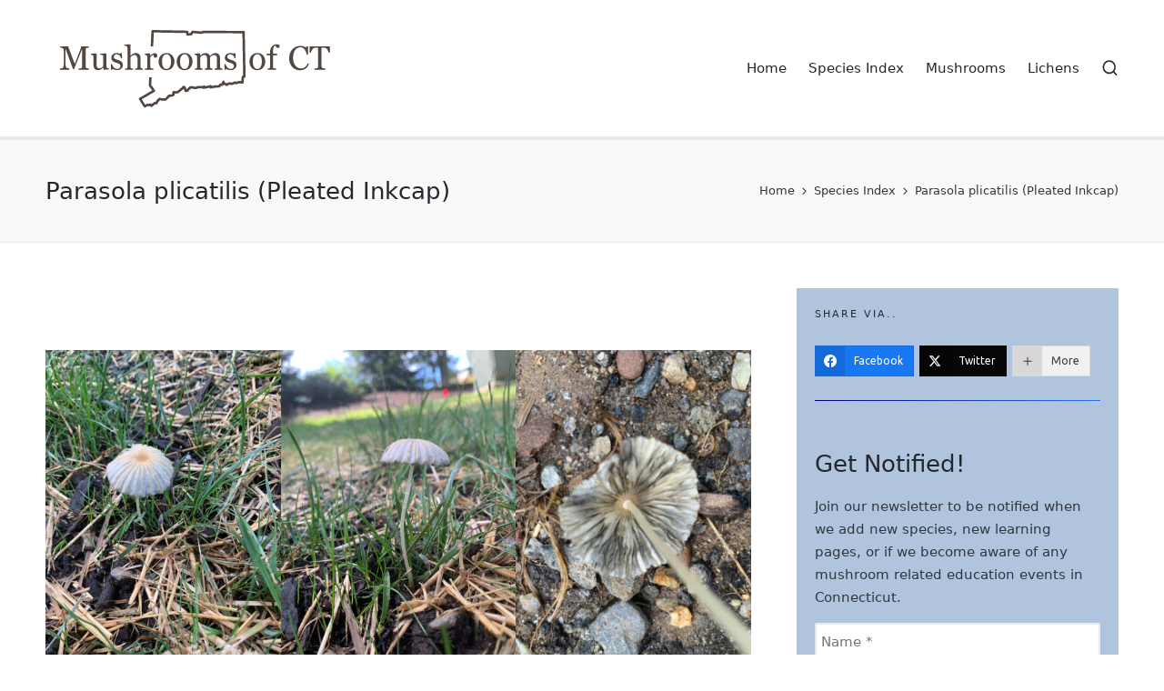

--- FILE ---
content_type: text/html; charset=utf-8
request_url: https://www.google.com/recaptcha/api2/aframe
body_size: 249
content:
<!DOCTYPE HTML><html><head><meta http-equiv="content-type" content="text/html; charset=UTF-8"></head><body><script nonce="SK_ouYIdgVQnF3ufC133OA">/** Anti-fraud and anti-abuse applications only. See google.com/recaptcha */ try{var clients={'sodar':'https://pagead2.googlesyndication.com/pagead/sodar?'};window.addEventListener("message",function(a){try{if(a.source===window.parent){var b=JSON.parse(a.data);var c=clients[b['id']];if(c){var d=document.createElement('img');d.src=c+b['params']+'&rc='+(localStorage.getItem("rc::a")?sessionStorage.getItem("rc::b"):"");window.document.body.appendChild(d);sessionStorage.setItem("rc::e",parseInt(sessionStorage.getItem("rc::e")||0)+1);localStorage.setItem("rc::h",'1769004687717');}}}catch(b){}});window.parent.postMessage("_grecaptcha_ready", "*");}catch(b){}</script></body></html>

--- FILE ---
content_type: text/css
request_url: https://mushroomsofct.com/wp-content/themes/sinatra-child/mushroom-detail-style.css?ver=6.9
body_size: -300
content:
.post-thumb {
    display:none;
    
}

--- FILE ---
content_type: image/svg+xml
request_url: https://mushroomsofct.com/wp-content/uploads/2021/12/MushCT.svg
body_size: 14966
content:
<?xml version="1.0" encoding="utf-8"?>
<!-- Generator: Adobe Illustrator 15.1.0, SVG Export Plug-In . SVG Version: 6.00 Build 0)  -->
<!DOCTYPE svg PUBLIC "-//W3C//DTD SVG 1.1//EN" "http://www.w3.org/Graphics/SVG/1.1/DTD/svg11.dtd">
<svg version="1.1" id="Layer_1" xmlns="http://www.w3.org/2000/svg" xmlns:xlink="http://www.w3.org/1999/xlink" x="0px" y="0px"
	 width="477px" height="147px" viewBox="0 0 477 147" style="enable-background:new 0 0 477 147;" xml:space="preserve">
<polyline style="fill:none;stroke:#534741;stroke-width:4;stroke-linejoin:round;stroke-miterlimit:10;" points="172.591,38.362 
	173.813,13.738 230,14.758 230,18.97 236.072,18.541 238.489,14.758 252.804,16.153 255.968,14.892 321.226,15.161 322.541,87.05 
	320.048,87.471 319.642,94.616 319.229,96.717 315.873,95.877 313.351,96.297 308.728,97.558 307.046,96.717 302.423,98.819 
	298.948,98.152 296.564,98.649 293.882,100.536 291.101,98.55 288.717,98.748 288.618,95.47 286.73,100.039 283.751,99.94 
	281.765,102.82 275.627,103.02 268,104.509 268,102.722 258.311,104.808 257.074,103.218 255.66,104.809 253.861,104.014 
	246.902,104.212 244.664,105.403 242.006,105.503 238.541,104.411 234.675,104.51 233.783,105.702 232.295,106.907 229.911,110 
	227.356,110 225.441,104.349 223.355,104.18 222.859,105.438 214.714,112.076 210.642,112.763 207.96,112.113 207.165,114.569 
	207.761,116.443 205.476,117.528 200.509,118.082 194.947,124 191.312,124 189.681,124.273 186.701,123.53 184.715,123.308 
	183.622,124.885 181.536,126.351 180.047,130 177.231,130 171.9,134.226 170.411,132.281 169.12,132.947 168.027,133.182 
	165.644,132.703 164.352,133.356 162.267,134.528 160.975,135.016 153.369,123.184 175.917,110.022 169.467,101.276 170.12,88.128 
	"/>
<path style="fill:#534741;" d="M70.304,75.953H53.64v-1.886c0.603-0.018,1.377-0.08,2.326-0.186
	c0.948-0.106,1.599-0.257,1.953-0.452c0.549-0.336,0.952-0.722,1.209-1.156c0.256-0.434,0.385-0.979,0.385-1.635V43.212h-0.398
	l-12.863,32.13h-1.329L32.672,42.547h-0.346v22.51c0,2.179,0.137,3.836,0.412,4.97c0.274,1.134,0.695,1.949,1.262,2.445
	c0.39,0.372,1.196,0.727,2.418,1.063c1.223,0.337,2.02,0.514,2.392,0.532v1.886H23.583v-1.886c0.797-0.071,1.634-0.204,2.511-0.399
	c0.877-0.195,1.555-0.487,2.033-0.877c0.62-0.496,1.045-1.258,1.275-2.286c0.23-1.027,0.346-2.746,0.346-5.156V46.056
	c0-1.116-0.133-2.029-0.399-2.737c-0.266-0.708-0.647-1.285-1.143-1.728c-0.549-0.479-1.223-0.833-2.02-1.063
	c-0.797-0.23-1.585-0.363-2.365-0.399v-1.887H36.68l10.802,28.307l9.222-23.68c0.336-0.869,0.624-1.777,0.863-2.726
	s0.368-1.582,0.385-1.901H70.25v1.887c-0.496,0.018-1.129,0.098-1.9,0.239c-0.771,0.142-1.333,0.275-1.688,0.399
	c-0.603,0.212-1.01,0.567-1.223,1.063c-0.212,0.496-0.319,1.036-0.319,1.621v27.187c0,0.621,0.106,1.143,0.319,1.568
	c0.213,0.425,0.62,0.797,1.223,1.116c0.319,0.177,0.886,0.341,1.701,0.492s1.462,0.235,1.94,0.252V75.953z"/>
<path style="fill:#534741;" d="M102.779,75.475l-8.556,0.585l-0.4-0.372v-3.322h-0.159c-0.425,0.443-0.902,0.917-1.433,1.422
	s-1.141,0.961-1.83,1.369c-0.797,0.478-1.566,0.841-2.309,1.089c-0.743,0.248-1.795,0.372-3.157,0.372
	c-2.317,0-4.082-0.756-5.293-2.269c-1.212-1.513-1.817-3.712-1.817-6.597v-12.53c0-0.637-0.12-1.172-0.361-1.606
	c-0.241-0.434-0.593-0.81-1.056-1.128c-0.321-0.212-0.722-0.367-1.204-0.464c-0.481-0.097-0.989-0.164-1.524-0.199v-1.754
	l8.743-0.638l0.399,0.372v18.205c0,1.896,0.425,3.322,1.275,4.279c0.851,0.957,1.869,1.435,3.056,1.435
	c0.975,0,1.843-0.15,2.604-0.451c0.762-0.3,1.399-0.655,1.914-1.062c0.479-0.371,0.899-0.765,1.262-1.181
	c0.363-0.416,0.642-0.8,0.837-1.155V55.035c0-0.584-0.124-1.102-0.372-1.553c-0.249-0.451-0.594-0.836-1.037-1.154
	c-0.319-0.213-0.793-0.341-1.422-0.385c-0.629-0.044-1.333-0.083-2.113-0.119v-1.754l9.54-0.638l0.4,0.372v20.786
	c0,0.603,0.124,1.116,0.372,1.541s0.594,0.787,1.037,1.088c0.319,0.195,0.7,0.323,1.143,0.385s0.93,0.102,1.462,0.119V75.475z"/>
<path style="fill:#534741;" d="M123.296,63.117c0.727,0.638,1.285,1.374,1.674,2.206c0.39,0.833,0.585,1.852,0.585,3.056
	c0,2.428-0.908,4.412-2.724,5.953c-1.816,1.541-4.168,2.312-7.056,2.312c-1.524,0-2.928-0.275-4.212-0.824s-2.202-1.054-2.75-1.515
	l-0.531,1.728h-1.993l-0.266-9.115h1.834c0.142,0.693,0.442,1.502,0.903,2.427c0.46,0.924,1.019,1.76,1.674,2.507
	c0.691,0.782,1.519,1.44,2.485,1.974s2.051,0.8,3.256,0.8c1.701,0,3.012-0.388,3.933-1.163c0.921-0.775,1.382-1.885,1.382-3.329
	c0-0.744-0.146-1.386-0.438-1.927c-0.292-0.54-0.722-1.014-1.289-1.422c-0.584-0.407-1.302-0.775-2.152-1.103
	c-0.851-0.328-1.798-0.651-2.844-0.97c-0.833-0.248-1.759-0.589-2.777-1.023c-1.019-0.434-1.891-0.944-2.618-1.528
	c-0.78-0.62-1.417-1.382-1.914-2.286c-0.496-0.903-0.744-1.966-0.744-3.189c0-2.144,0.797-3.96,2.392-5.448s3.729-2.232,6.405-2.232
	c1.027,0,2.077,0.133,3.149,0.399c1.072,0.266,1.944,0.584,2.618,0.957l0.611-1.382h1.913l0.399,8.424h-1.834
	c-0.372-1.885-1.174-3.42-2.405-4.604c-1.232-1.183-2.733-1.774-4.505-1.774c-1.453,0-2.596,0.366-3.428,1.097
	c-0.833,0.732-1.249,1.615-1.249,2.65c0,0.797,0.137,1.462,0.412,1.993c0.275,0.532,0.687,0.983,1.236,1.355
	c0.532,0.354,1.2,0.687,2.007,0.997c0.806,0.31,1.802,0.66,2.99,1.05c1.169,0.372,2.272,0.806,3.309,1.302
	S122.623,62.515,123.296,63.117z"/>
<path style="fill:#534741;" d="M158.031,75.953h-12.89V74.2c0.408-0.036,0.859-0.071,1.355-0.106
	c0.496-0.035,0.904-0.106,1.223-0.212c0.496-0.16,0.864-0.438,1.103-0.837c0.239-0.398,0.358-0.917,0.358-1.555V58.015
	c0-1.86-0.439-3.295-1.319-4.305c-0.879-1.01-1.949-1.515-3.209-1.515c-0.924,0-1.78,0.146-2.571,0.438
	c-0.791,0.292-1.497,0.651-2.118,1.076c-0.604,0.443-1.065,0.886-1.385,1.329c-0.32,0.443-0.568,0.815-0.746,1.116v15.069
	c0,0.603,0.12,1.099,0.358,1.488c0.239,0.39,0.607,0.691,1.103,0.903c0.39,0.177,0.793,0.311,1.209,0.399
	c0.416,0.089,0.872,0.15,1.369,0.186v1.753h-12.836V74.2c0.404-0.036,0.827-0.075,1.267-0.12c0.439-0.044,0.809-0.111,1.108-0.2
	c0.493-0.16,0.862-0.438,1.108-0.838c0.247-0.398,0.37-0.917,0.37-1.556V40.956c0-0.603-0.137-1.206-0.412-1.809
	c-0.275-0.603-0.634-1.055-1.077-1.357c-0.319-0.23-0.881-0.394-1.688-0.491c-0.807-0.098-1.458-0.164-1.953-0.2v-1.701l9.7-0.584
	l0.372,0.398v18.284h0.106c0.586-0.584,1.118-1.103,1.597-1.555c0.479-0.452,1.109-0.925,1.89-1.421
	c0.674-0.425,1.469-0.78,2.382-1.063c0.914-0.283,1.939-0.425,3.075-0.425c2.342,0,4.144,0.74,5.404,2.219
	c1.26,1.479,1.89,3.61,1.89,6.392v13.634c0,0.62,0.111,1.121,0.334,1.501c0.223,0.381,0.594,0.678,1.111,0.89
	c0.411,0.16,0.78,0.279,1.11,0.359s0.763,0.137,1.298,0.173V75.953z"/>
<path style="fill:#534741;" d="M181.259,53.125c0,0.903-0.222,1.705-0.665,2.405c-0.443,0.7-1.125,1.05-2.046,1.05
	c-0.992,0-1.75-0.256-2.272-0.771c-0.523-0.514-0.784-1.081-0.784-1.701c0-0.389,0.031-0.744,0.093-1.063s0.12-0.638,0.173-0.957
	c-0.833,0-1.807,0.337-2.923,1.01c-1.116,0.673-2.064,1.63-2.844,2.87v15.255c0,0.62,0.12,1.125,0.359,1.515
	c0.239,0.39,0.616,0.682,1.129,0.877c0.443,0.177,1.014,0.311,1.714,0.399c0.7,0.089,1.306,0.15,1.82,0.186v1.753h-13.819V74.2
	c0.407-0.036,0.828-0.071,1.262-0.106c0.434-0.035,0.811-0.106,1.129-0.212c0.496-0.159,0.864-0.438,1.103-0.835
	c0.239-0.398,0.359-0.917,0.359-1.553V55.327c0-0.549-0.129-1.088-0.385-1.619c-0.257-0.531-0.616-0.956-1.077-1.274
	c-0.336-0.212-0.735-0.367-1.196-0.464c-0.461-0.097-0.957-0.164-1.488-0.199v-1.754l8.717-0.584l0.372,0.372v3.694h0.133
	c1.098-1.435,2.321-2.524,3.667-3.269c1.346-0.744,2.578-1.116,3.694-1.116s2.024,0.363,2.724,1.089
	C180.909,50.928,181.259,51.902,181.259,53.125z"/>
<path style="fill:#534741;" d="M209.057,62.586c0,1.843-0.292,3.654-0.877,5.435c-0.586,1.781-1.419,3.292-2.501,4.531
	c-1.224,1.418-2.643,2.472-4.257,3.162c-1.614,0.691-3.423,1.036-5.427,1.036c-1.667,0-3.254-0.314-4.762-0.943
	c-1.507-0.628-2.846-1.545-4.017-2.75c-1.152-1.187-2.071-2.635-2.753-4.345c-0.683-1.709-1.024-3.627-1.024-5.753
	c0-4.093,1.192-7.441,3.578-10.046c2.385-2.604,5.511-3.907,9.378-3.907c3.671,0,6.699,1.236,9.085,3.708
	C207.864,55.185,209.057,58.476,209.057,62.586z M203.556,62.639c0-1.329-0.133-2.733-0.399-4.212
	c-0.266-1.479-0.666-2.733-1.198-3.761c-0.568-1.098-1.314-1.98-2.236-2.644c-0.923-0.665-2.05-0.997-3.381-0.997
	c-1.367,0-2.534,0.336-3.501,1.01c-0.968,0.673-1.753,1.595-2.356,2.764c-0.568,1.081-0.967,2.313-1.198,3.694
	s-0.346,2.72-0.346,4.013c0,1.701,0.137,3.273,0.413,4.717c0.275,1.444,0.714,2.733,1.318,3.867s1.362,2.024,2.276,2.671
	c0.914,0.647,2.045,0.97,3.395,0.97c2.219,0,3.976-1.072,5.271-3.215S203.556,66.413,203.556,62.639z"/>
<path style="fill:#534741;" d="M238.397,62.586c0,1.843-0.293,3.654-0.878,5.435c-0.586,1.781-1.419,3.292-2.501,4.531
	c-1.224,1.418-2.643,2.472-4.257,3.162c-1.614,0.691-3.423,1.036-5.427,1.036c-1.667,0-3.255-0.314-4.763-0.943
	c-1.507-0.628-2.846-1.545-4.017-2.75c-1.152-1.187-2.071-2.635-2.753-4.345c-0.683-1.709-1.024-3.627-1.024-5.753
	c0-4.093,1.192-7.441,3.578-10.046c2.385-2.604,5.511-3.907,9.378-3.907c3.671,0,6.699,1.236,9.085,3.708
	C237.204,55.185,238.397,58.476,238.397,62.586z M232.896,62.639c0-1.329-0.133-2.733-0.399-4.212
	c-0.266-1.479-0.665-2.733-1.197-3.761c-0.568-1.098-1.314-1.98-2.237-2.644c-0.923-0.665-2.05-0.997-3.381-0.997
	c-1.367,0-2.534,0.336-3.501,1.01c-0.968,0.673-1.753,1.595-2.356,2.764c-0.568,1.081-0.967,2.313-1.198,3.694
	s-0.346,2.72-0.346,4.013c0,1.701,0.137,3.273,0.413,4.717c0.275,1.444,0.714,2.733,1.318,3.867s1.362,2.024,2.276,2.671
	c0.914,0.647,2.045,0.97,3.395,0.97c2.219,0,3.976-1.072,5.271-3.215S232.896,66.413,232.896,62.639z"/>
<path style="fill:#534741;" d="M287.005,75.953h-12.756V74.2c0.407-0.036,0.819-0.071,1.235-0.106
	c0.416-0.035,0.784-0.106,1.103-0.212c0.496-0.16,0.864-0.438,1.104-0.837c0.239-0.398,0.358-0.917,0.358-1.555V57.961
	c0-1.842-0.421-3.264-1.262-4.265c-0.842-1.001-1.892-1.501-3.149-1.501c-0.868,0-1.684,0.133-2.445,0.398s-1.462,0.638-2.1,1.116
	c-0.514,0.39-0.943,0.811-1.289,1.262c-0.346,0.452-0.606,0.829-0.784,1.129v15.122c0,0.62,0.106,1.129,0.319,1.528
	c0.213,0.399,0.575,0.705,1.09,0.917c0.407,0.16,0.774,0.279,1.103,0.359s0.758,0.137,1.289,0.173v1.753h-12.491V74.2
	c0.408-0.036,0.802-0.071,1.183-0.106c0.381-0.035,0.731-0.106,1.05-0.212c0.496-0.16,0.864-0.438,1.104-0.837
	c0.239-0.398,0.358-0.917,0.358-1.555V57.961c0-1.842-0.422-3.264-1.266-4.265s-1.896-1.501-3.156-1.501
	c-0.871,0-1.688,0.137-2.451,0.412c-0.764,0.275-1.465,0.651-2.104,1.129c-0.515,0.39-0.95,0.829-1.305,1.316
	c-0.355,0.487-0.622,0.855-0.8,1.103V71.17c0,0.603,0.124,1.107,0.372,1.515c0.248,0.408,0.62,0.718,1.116,0.93
	c0.372,0.177,0.753,0.311,1.143,0.399c0.39,0.089,0.824,0.15,1.303,0.186v1.753h-12.73V74.2c0.407-0.036,0.828-0.071,1.263-0.106
	c0.434-0.035,0.811-0.106,1.129-0.212c0.496-0.159,0.864-0.438,1.104-0.835c0.239-0.398,0.358-0.917,0.358-1.553V55.22
	c0-0.566-0.129-1.075-0.385-1.526c-0.258-0.451-0.616-0.836-1.077-1.155c-0.336-0.212-0.753-0.384-1.249-0.517
	s-1.01-0.217-1.541-0.252v-1.754l8.771-0.584l0.372,0.372v3.747h0.186c0.442-0.442,0.983-0.965,1.621-1.568
	c0.638-0.602,1.231-1.089,1.78-1.461c0.62-0.425,1.396-0.78,2.326-1.063c0.93-0.283,1.936-0.425,3.016-0.425
	c1.701,0,3.163,0.456,4.386,1.369s2.1,2.016,2.631,3.309c0.637-0.62,1.198-1.165,1.685-1.634s1.127-0.97,1.924-1.502
	c0.672-0.46,1.464-0.833,2.374-1.116c0.911-0.283,1.924-0.425,3.038-0.425c2.211,0,3.962,0.727,5.254,2.179
	c1.291,1.453,1.937,3.685,1.937,6.697v13.314c0,0.62,0.106,1.129,0.319,1.528c0.213,0.399,0.575,0.705,1.09,0.917
	c0.407,0.16,0.811,0.279,1.209,0.359s0.846,0.137,1.342,0.173V75.953z"/>
<path style="fill:#534741;" d="M307.416,63.117c0.726,0.638,1.284,1.374,1.674,2.206c0.39,0.833,0.585,1.852,0.585,3.056
	c0,2.428-0.908,4.412-2.725,5.953c-1.815,1.541-4.168,2.312-7.056,2.312c-1.523,0-2.928-0.275-4.212-0.824
	c-1.285-0.549-2.202-1.054-2.751-1.515l-0.531,1.728h-1.993l-0.266-9.115h1.833c0.142,0.693,0.443,1.502,0.904,2.427
	c0.46,0.924,1.019,1.76,1.674,2.507c0.691,0.782,1.52,1.44,2.485,1.974c0.965,0.533,2.05,0.8,3.255,0.8
	c1.701,0,3.012-0.388,3.934-1.163c0.921-0.775,1.382-1.885,1.382-3.329c0-0.744-0.146-1.386-0.438-1.927
	c-0.292-0.54-0.722-1.014-1.289-1.422c-0.585-0.407-1.302-0.775-2.152-1.103s-1.799-0.651-2.844-0.97
	c-0.833-0.248-1.759-0.589-2.777-1.023s-1.892-0.944-2.617-1.528c-0.78-0.62-1.418-1.382-1.914-2.286
	c-0.496-0.903-0.744-1.966-0.744-3.189c0-2.144,0.798-3.96,2.392-5.448c1.595-1.488,3.729-2.232,6.405-2.232
	c1.027,0,2.077,0.133,3.149,0.399c1.071,0.266,1.944,0.584,2.617,0.957l0.611-1.382h1.914l0.398,8.424h-1.834
	c-0.372-1.885-1.174-3.42-2.405-4.604c-1.231-1.183-2.732-1.774-4.504-1.774c-1.453,0-2.596,0.366-3.429,1.097
	c-0.833,0.732-1.249,1.615-1.249,2.65c0,0.797,0.137,1.462,0.412,1.993c0.274,0.532,0.687,0.983,1.235,1.355
	c0.531,0.354,1.2,0.687,2.007,0.997c0.806,0.31,1.803,0.66,2.989,1.05c1.17,0.372,2.272,0.806,3.31,1.302
	C305.888,61.966,306.742,62.515,307.416,63.117z"/>
<path style="fill:#534741;" d="M356.329,62.586c0,1.843-0.293,3.654-0.878,5.435c-0.585,1.781-1.419,3.292-2.5,4.531
	c-1.225,1.418-2.644,2.472-4.257,3.162c-1.614,0.691-3.424,1.036-5.428,1.036c-1.667,0-3.255-0.314-4.762-0.943
	c-1.508-0.628-2.847-1.545-4.018-2.75c-1.152-1.187-2.07-2.635-2.753-4.345c-0.683-1.709-1.024-3.627-1.024-5.753
	c0-4.093,1.192-7.441,3.578-10.046s5.512-3.907,9.378-3.907c3.671,0,6.699,1.236,9.085,3.708S356.329,58.476,356.329,62.586z
	 M350.828,62.639c0-1.329-0.134-2.733-0.399-4.212c-0.267-1.479-0.666-2.733-1.198-3.761c-0.568-1.098-1.313-1.98-2.236-2.644
	c-0.923-0.665-2.05-0.997-3.382-0.997c-1.366,0-2.533,0.336-3.501,1.01c-0.967,0.673-1.753,1.595-2.355,2.764
	c-0.568,1.081-0.968,2.313-1.199,3.694c-0.23,1.382-0.346,2.72-0.346,4.013c0,1.701,0.138,3.273,0.413,4.717
	c0.274,1.444,0.714,2.733,1.318,3.867c0.603,1.134,1.361,2.024,2.276,2.671c0.914,0.647,2.045,0.97,3.394,0.97
	c2.219,0,3.977-1.072,5.271-3.215C350.18,69.372,350.828,66.413,350.828,62.639z"/>
<path style="fill:#534741;" d="M379.609,38.003c0,0.797-0.212,1.471-0.638,2.02c-0.425,0.549-1.072,0.824-1.939,0.824
	c-0.55,0-1.032-0.115-1.448-0.346c-0.417-0.23-0.803-0.54-1.156-0.93c-0.354-0.389-0.683-0.833-0.983-1.329
	c-0.302-0.496-0.559-0.895-0.771-1.196c-1.188,0.053-2.104,0.88-2.751,2.479c-0.647,1.601-0.97,4.151-0.97,7.651v2.679h6.75v2.551
	h-6.75v18.816c0,0.62,0.119,1.125,0.358,1.515c0.239,0.39,0.615,0.682,1.13,0.877c0.425,0.16,0.991,0.289,1.7,0.386
	s1.32,0.164,1.834,0.199v1.753h-13.819V74.2c0.407-0.036,0.828-0.071,1.262-0.106c0.435-0.035,0.812-0.106,1.13-0.212
	c0.496-0.16,0.864-0.438,1.103-0.837c0.239-0.398,0.359-0.917,0.359-1.555V52.407h-5.183v-2.551h5.183v-1.671
	c0-3.979,1.032-7.202,3.096-9.669c2.064-2.468,4.646-3.701,7.747-3.701c1.577,0,2.764,0.31,3.562,0.93
	C379.211,36.364,379.609,37.117,379.609,38.003z"/>
<path style="fill:#534741;" d="M412.218,76.856c-2.248,0-4.403-0.443-6.466-1.329s-3.891-2.163-5.483-3.829
	c-1.576-1.667-2.833-3.701-3.771-6.104c-0.938-2.402-1.407-5.11-1.407-8.125c0-3.014,0.46-5.749,1.381-8.205
	c0.92-2.455,2.194-4.569,3.823-6.342c1.61-1.755,3.513-3.111,5.708-4.069s4.54-1.436,7.036-1.436c1.858,0,3.54,0.23,5.045,0.691
	c1.504,0.461,2.938,1.107,4.301,1.94l1.089-1.807h2.126l0.239,13.447h-2.179c-0.283-1.311-0.708-2.732-1.274-4.265
	c-0.566-1.532-1.23-2.831-1.991-3.894c-0.85-1.205-1.858-2.148-3.025-2.83c-1.169-0.682-2.504-1.023-4.009-1.023
	c-1.716,0-3.313,0.381-4.791,1.144c-1.478,0.763-2.756,1.889-3.835,3.378c-1.027,1.437-1.833,3.263-2.416,5.479
	c-0.584,2.217-0.876,4.69-0.876,7.42c0,2.412,0.305,4.624,0.915,6.636c0.61,2.013,1.482,3.781,2.615,5.306
	c1.133,1.507,2.474,2.687,4.021,3.538c1.549,0.851,3.278,1.276,5.19,1.276c1.434,0,2.752-0.226,3.955-0.678
	c1.204-0.452,2.248-1.05,3.133-1.794c0.885-0.779,1.663-1.665,2.336-2.657s1.221-2.073,1.646-3.243l1.994,0.957
	c-1.522,3.738-3.541,6.409-6.055,8.013C418.68,76.055,415.688,76.856,412.218,76.856z"/>
<path style="fill:#534741;" d="M461.238,48.474h-1.834c-0.16-0.638-0.448-1.396-0.866-2.272c-0.417-0.877-0.883-1.705-1.397-2.485
	c-0.533-0.815-1.115-1.528-1.745-2.139c-0.63-0.611-1.238-0.961-1.824-1.05c-0.551-0.071-1.243-0.124-2.078-0.16
	c-0.834-0.035-1.607-0.053-2.317-0.053h-1.545v30.164c0,0.584,0.124,1.121,0.372,1.608s0.682,0.864,1.303,1.129
	c0.318,0.124,0.987,0.292,2.006,0.505s1.812,0.328,2.379,0.346v1.886h-17.806v-1.886c0.495-0.036,1.253-0.106,2.272-0.213
	c1.019-0.106,1.723-0.239,2.112-0.398c0.585-0.23,1.014-0.563,1.289-0.997c0.274-0.434,0.412-1.014,0.412-1.741V40.315h-1.542
	c-0.549,0-1.231,0.014-2.046,0.04c-0.815,0.026-1.595,0.084-2.339,0.173c-0.585,0.071-1.191,0.421-1.82,1.05
	s-1.209,1.342-1.741,2.139c-0.531,0.797-1.001,1.644-1.408,2.538c-0.408,0.895-0.691,1.634-0.851,2.219h-1.86V38.242h32.875V48.474z
	"/>
<polygon style="fill:none;stroke:#534741;stroke-width:4;stroke-linejoin:round;stroke-miterlimit:10;" points="364.369,354.184 
	386.916,341.022 380.467,332.276 384.813,244.738 441,245.758 441,249.971 447.072,249.541 449.489,245.758 463.804,247.152 
	466.968,245.893 532.226,246.161 533.541,318.05 531.048,318.471 530.642,325.616 530.229,327.717 526.873,326.877 524.351,327.297 
	519.728,328.558 518.046,327.717 513.423,329.819 509.948,329.152 507.564,329.649 504.882,331.536 502.101,329.55 499.717,329.748 
	499.618,326.47 497.73,331.039 494.751,330.94 492.765,333.82 486.627,334.02 479,335.509 479,333.722 469.311,335.808 
	468.074,334.218 466.66,335.809 464.861,335.014 457.902,335.212 455.664,336.403 453.006,336.503 449.541,335.411 445.675,335.51 
	444.783,336.702 443.295,337.907 440.911,341 438.356,341 436.441,335.349 434.355,335.18 433.859,336.438 425.714,343.076 
	421.642,343.763 418.96,343.113 418.165,345.569 418.761,347.443 416.476,348.528 411.509,349.082 405.947,355 402.312,355 
	400.681,355.273 397.701,354.53 395.715,354.308 394.622,355.885 392.536,357.351 391.047,361 388.231,361 382.9,365.226 
	381.411,363.281 380.12,363.947 379.027,364.182 376.644,363.703 375.352,364.356 373.267,365.528 371.975,366.016 "/>
<g>
	<path style="fill:#534741;" d="M128.721,308.953h-16.664v-1.887c0.603-0.018,1.377-0.08,2.326-0.186
		c0.948-0.106,1.599-0.257,1.953-0.452c0.549-0.336,0.952-0.722,1.209-1.155c0.256-0.435,0.385-0.979,0.385-1.635v-27.427h-0.398
		l-12.863,32.13h-1.329l-12.251-32.795h-0.346v22.511c0,2.179,0.137,3.836,0.412,4.97c0.274,1.134,0.695,1.949,1.262,2.445
		c0.39,0.371,1.196,0.727,2.418,1.063c1.223,0.337,2.02,0.514,2.392,0.531v1.887H82v-1.887c0.797-0.07,1.634-0.203,2.511-0.398
		s1.555-0.486,2.033-0.877c0.62-0.496,1.045-1.258,1.275-2.285c0.23-1.027,0.346-2.746,0.346-5.156v-19.294
		c0-1.116-0.133-2.028-0.399-2.737c-0.266-0.709-0.647-1.285-1.143-1.728c-0.549-0.479-1.223-0.833-2.02-1.063
		c-0.797-0.229-1.585-0.363-2.365-0.398v-1.887h12.858l10.802,28.307l9.222-23.68c0.336-0.869,0.624-1.777,0.863-2.726
		s0.368-1.582,0.385-1.901h12.298v1.887c-0.496,0.018-1.129,0.098-1.9,0.239c-0.771,0.142-1.333,0.274-1.688,0.399
		c-0.603,0.212-1.01,0.566-1.223,1.063c-0.212,0.496-0.319,1.036-0.319,1.621v27.188c0,0.62,0.106,1.143,0.319,1.568
		c0.213,0.425,0.62,0.797,1.223,1.115c0.319,0.178,0.886,0.342,1.701,0.492s1.462,0.234,1.94,0.252V308.953z"/>
	<path style="fill:#534741;" d="M161.196,308.475l-8.556,0.585l-0.4-0.372v-3.322h-0.159c-0.425,0.443-0.902,0.918-1.433,1.422
		c-0.531,0.506-1.141,0.962-1.83,1.369c-0.797,0.478-1.566,0.841-2.309,1.089c-0.743,0.248-1.795,0.372-3.157,0.372
		c-2.317,0-4.082-0.756-5.293-2.27c-1.212-1.513-1.817-3.711-1.817-6.597v-12.53c0-0.637-0.12-1.172-0.361-1.605
		c-0.241-0.434-0.593-0.811-1.056-1.129c-0.321-0.213-0.722-0.367-1.204-0.465c-0.481-0.097-0.989-0.163-1.524-0.199v-1.754
		l8.743-0.638l0.399,0.372v18.205c0,1.896,0.425,3.322,1.275,4.278c0.851,0.956,1.869,1.435,3.056,1.435
		c0.975,0,1.843-0.15,2.604-0.451c0.762-0.3,1.399-0.654,1.914-1.062c0.479-0.371,0.899-0.765,1.262-1.181s0.642-0.801,0.837-1.155
		v-14.837c0-0.584-0.124-1.103-0.372-1.554c-0.249-0.451-0.594-0.836-1.037-1.154c-0.319-0.213-0.793-0.341-1.422-0.386
		c-0.629-0.043-1.333-0.083-2.113-0.119v-1.754l9.54-0.638l0.4,0.372v20.785c0,0.604,0.124,1.116,0.372,1.541
		s0.594,0.787,1.037,1.088c0.319,0.195,0.7,0.323,1.143,0.385c0.443,0.063,0.93,0.102,1.462,0.119V308.475z"/>
	<path style="fill:#534741;" d="M181.713,296.117c0.727,0.639,1.285,1.373,1.674,2.206s0.585,1.852,0.585,3.056
		c0,2.428-0.908,4.412-2.724,5.953c-1.816,1.541-4.168,2.313-7.056,2.313c-1.524,0-2.928-0.275-4.212-0.824s-2.202-1.054-2.75-1.515
		l-0.531,1.728h-1.993l-0.266-9.115h1.834c0.142,0.693,0.442,1.502,0.903,2.427c0.46,0.925,1.019,1.76,1.674,2.507
		c0.691,0.782,1.519,1.44,2.485,1.974s2.051,0.8,3.256,0.8c1.701,0,3.012-0.388,3.933-1.163c0.921-0.774,1.382-1.885,1.382-3.329
		c0-0.744-0.146-1.385-0.438-1.926s-0.722-1.014-1.289-1.422c-0.584-0.408-1.302-0.775-2.152-1.104
		c-0.851-0.327-1.798-0.65-2.844-0.97c-0.833-0.248-1.759-0.589-2.777-1.022c-1.019-0.435-1.891-0.944-2.618-1.529
		c-0.78-0.619-1.417-1.381-1.914-2.285c-0.496-0.903-0.744-1.967-0.744-3.189c0-2.143,0.797-3.959,2.392-5.447
		s3.729-2.232,6.405-2.232c1.027,0,2.077,0.133,3.149,0.398c1.072,0.266,1.944,0.584,2.618,0.957l0.611-1.383h1.913l0.399,8.425
		h-1.834c-0.372-1.886-1.174-3.42-2.405-4.604c-1.232-1.183-2.733-1.774-4.505-1.774c-1.453,0-2.596,0.365-3.428,1.098
		c-0.833,0.731-1.249,1.615-1.249,2.649c0,0.798,0.137,1.462,0.412,1.993s0.687,0.983,1.236,1.355
		c0.532,0.354,1.2,0.688,2.007,0.996c0.806,0.311,1.802,0.66,2.99,1.051c1.169,0.371,2.272,0.806,3.309,1.302
		S181.04,295.516,181.713,296.117z"/>
	<path style="fill:#534741;" d="M216.448,308.953h-12.89v-1.754c0.408-0.035,0.859-0.07,1.355-0.105s0.904-0.107,1.223-0.213
		c0.496-0.16,0.864-0.438,1.103-0.838c0.239-0.398,0.358-0.916,0.358-1.555v-13.474c0-1.86-0.439-3.296-1.319-4.306
		c-0.879-1.01-1.949-1.514-3.209-1.514c-0.924,0-1.78,0.146-2.571,0.438c-0.791,0.293-1.497,0.651-2.118,1.076
		c-0.604,0.443-1.065,0.887-1.385,1.329c-0.32,0.443-0.568,0.815-0.746,1.116v15.068c0,0.604,0.12,1.1,0.358,1.488
		c0.239,0.391,0.607,0.691,1.103,0.904c0.39,0.177,0.793,0.311,1.209,0.398c0.416,0.089,0.872,0.15,1.369,0.186v1.754h-12.836
		v-1.754c0.404-0.035,0.827-0.074,1.267-0.119c0.439-0.044,0.809-0.111,1.108-0.199c0.493-0.16,0.862-0.439,1.108-0.838
		s0.37-0.918,0.37-1.557v-30.53c0-0.603-0.137-1.206-0.412-1.809c-0.275-0.603-0.634-1.056-1.077-1.356
		c-0.319-0.23-0.881-0.395-1.688-0.492c-0.807-0.098-1.458-0.164-1.953-0.199v-1.701l9.7-0.584l0.372,0.398v18.283h0.106
		c0.586-0.584,1.118-1.102,1.597-1.555c0.479-0.451,1.109-0.925,1.89-1.421c0.674-0.425,1.469-0.78,2.382-1.063
		c0.914-0.283,1.939-0.425,3.075-0.425c2.342,0,4.144,0.739,5.404,2.219c1.26,1.479,1.89,3.61,1.89,6.392v13.634
		c0,0.62,0.111,1.12,0.334,1.501c0.223,0.382,0.594,0.678,1.111,0.891c0.411,0.16,0.78,0.279,1.11,0.359
		c0.33,0.079,0.763,0.137,1.298,0.172V308.953z"/>
	<path style="fill:#534741;" d="M239.676,286.125c0,0.903-0.222,1.705-0.664,2.404c-0.443,0.701-1.126,1.051-2.047,1.051
		c-0.992,0-1.75-0.257-2.271-0.771c-0.523-0.514-0.785-1.08-0.785-1.701c0-0.389,0.031-0.744,0.094-1.063
		c0.062-0.318,0.119-0.638,0.172-0.957c-0.832,0-1.807,0.338-2.923,1.01c-1.116,0.674-2.063,1.631-2.844,2.871v15.254
		c0,0.621,0.12,1.126,0.358,1.516c0.24,0.39,0.616,0.682,1.13,0.877c0.442,0.177,1.015,0.311,1.714,0.398
		c0.7,0.089,1.307,0.15,1.82,0.186v1.754h-13.819v-1.754c0.407-0.035,0.828-0.07,1.262-0.105s0.811-0.106,1.129-0.213
		c0.496-0.158,0.864-0.438,1.103-0.836s0.359-0.916,0.359-1.553v-16.166c0-0.549-0.129-1.088-0.386-1.619
		c-0.257-0.53-0.616-0.955-1.077-1.273c-0.336-0.213-0.735-0.367-1.196-0.465c-0.461-0.098-0.957-0.164-1.488-0.199v-1.754
		l8.717-0.585l0.372,0.372v3.693h0.134c1.098-1.435,2.32-2.523,3.667-3.268s2.577-1.117,3.694-1.117c1.115,0,2.023,0.363,2.724,1.09
		S239.676,284.902,239.676,286.125z"/>
	<path style="fill:#534741;" d="M267.474,295.586c0,1.843-0.292,3.654-0.877,5.435c-0.586,1.78-1.419,3.292-2.501,4.531
		c-1.224,1.418-2.644,2.472-4.257,3.162c-1.613,0.691-3.424,1.036-5.428,1.036c-1.666,0-3.254-0.314-4.762-0.943
		c-1.508-0.628-2.846-1.545-4.018-2.75c-1.152-1.187-2.07-2.635-2.753-4.346c-0.683-1.709-1.023-3.627-1.023-5.753
		c0-4.093,1.191-7.441,3.577-10.046s5.512-3.906,9.379-3.906c3.67,0,6.699,1.235,9.084,3.707
		C266.281,288.185,267.474,291.476,267.474,295.586z M261.974,295.639c0-1.328-0.134-2.732-0.4-4.212
		c-0.266-1.479-0.666-2.733-1.197-3.761c-0.568-1.098-1.314-1.98-2.236-2.645c-0.924-0.664-2.051-0.996-3.382-0.996
		c-1.367,0-2.534,0.336-3.501,1.01c-0.968,0.674-1.753,1.595-2.356,2.764c-0.567,1.081-0.968,2.313-1.198,3.694
		s-0.346,2.72-0.346,4.013c0,1.701,0.137,3.273,0.412,4.717c0.275,1.445,0.715,2.734,1.318,3.867
		c0.604,1.135,1.362,2.025,2.276,2.672s2.046,0.969,3.395,0.969c2.219,0,3.976-1.071,5.271-3.215S261.974,299.412,261.974,295.639z"
		/>
	<path style="fill:#534741;" d="M296.814,295.586c0,1.843-0.293,3.654-0.878,5.435c-0.586,1.78-1.419,3.292-2.501,4.531
		c-1.224,1.418-2.643,2.472-4.257,3.162c-1.614,0.691-3.423,1.036-5.427,1.036c-1.667,0-3.255-0.314-4.763-0.943
		c-1.508-0.628-2.846-1.545-4.018-2.75c-1.152-1.187-2.07-2.635-2.753-4.346c-0.683-1.709-1.024-3.627-1.024-5.753
		c0-4.093,1.193-7.441,3.578-10.046c2.386-2.604,5.512-3.906,9.379-3.906c3.671,0,6.699,1.235,9.085,3.707
		C295.621,288.185,296.814,291.476,296.814,295.586z M291.313,295.639c0-1.328-0.133-2.732-0.399-4.212
		c-0.266-1.479-0.665-2.733-1.197-3.761c-0.568-1.098-1.314-1.98-2.237-2.645s-2.05-0.996-3.381-0.996
		c-1.367,0-2.534,0.336-3.501,1.01c-0.968,0.674-1.753,1.595-2.356,2.764c-0.567,1.081-0.968,2.313-1.198,3.694
		s-0.346,2.72-0.346,4.013c0,1.701,0.137,3.273,0.412,4.717c0.275,1.445,0.715,2.734,1.318,3.867
		c0.604,1.135,1.362,2.025,2.276,2.672s2.046,0.969,3.395,0.969c2.219,0,3.976-1.071,5.271-3.215S291.313,299.412,291.313,295.639z"
		/>
	<path style="fill:#534741;" d="M345.422,308.953h-12.756v-1.754c0.407-0.035,0.819-0.07,1.235-0.105s0.784-0.107,1.103-0.213
		c0.496-0.16,0.864-0.438,1.104-0.838c0.239-0.398,0.358-0.916,0.358-1.555v-13.527c0-1.842-0.421-3.264-1.262-4.265
		c-0.842-1.001-1.892-1.501-3.149-1.501c-0.868,0-1.684,0.133-2.445,0.398s-1.462,0.637-2.1,1.115
		c-0.514,0.391-0.943,0.811-1.289,1.263s-0.606,0.829-0.784,1.13v15.121c0,0.621,0.106,1.13,0.319,1.528
		c0.213,0.399,0.575,0.704,1.09,0.917c0.407,0.16,0.774,0.279,1.103,0.359c0.328,0.079,0.758,0.137,1.289,0.172v1.754h-12.491
		v-1.754c0.408-0.035,0.802-0.07,1.183-0.105s0.731-0.107,1.05-0.213c0.496-0.16,0.864-0.438,1.104-0.838
		c0.239-0.398,0.358-0.916,0.358-1.555v-13.527c0-1.842-0.422-3.264-1.266-4.265s-1.896-1.501-3.156-1.501
		c-0.871,0-1.688,0.137-2.451,0.411s-1.465,0.651-2.104,1.13c-0.515,0.39-0.95,0.828-1.305,1.315
		c-0.355,0.487-0.622,0.854-0.8,1.103v15.016c0,0.603,0.124,1.107,0.372,1.515c0.248,0.408,0.62,0.718,1.116,0.931
		c0.372,0.177,0.753,0.311,1.143,0.398c0.39,0.089,0.824,0.15,1.303,0.186v1.754h-12.73v-1.754c0.407-0.035,0.828-0.07,1.263-0.105
		c0.434-0.035,0.811-0.106,1.129-0.213c0.496-0.158,0.864-0.438,1.104-0.836s0.358-0.916,0.358-1.553v-16.271
		c0-0.566-0.129-1.075-0.385-1.527c-0.258-0.451-0.616-0.836-1.077-1.154c-0.336-0.212-0.753-0.385-1.249-0.518
		s-1.01-0.217-1.541-0.252v-1.754l8.771-0.585l0.372,0.372v3.747h0.186c0.442-0.442,0.983-0.966,1.621-1.567
		c0.638-0.603,1.231-1.09,1.78-1.462c0.62-0.425,1.396-0.78,2.326-1.063c0.93-0.283,1.936-0.425,3.016-0.425
		c1.701,0,3.163,0.456,4.386,1.368c1.223,0.913,2.1,2.016,2.631,3.309c0.637-0.619,1.198-1.164,1.685-1.634s1.127-0.97,1.924-1.502
		c0.672-0.46,1.464-0.833,2.374-1.116c0.911-0.283,1.924-0.425,3.038-0.425c2.211,0,3.962,0.727,5.254,2.179
		c1.291,1.453,1.937,3.686,1.937,6.697v13.314c0,0.621,0.106,1.13,0.319,1.528c0.213,0.399,0.575,0.704,1.09,0.917
		c0.407,0.16,0.811,0.279,1.209,0.359c0.398,0.079,0.846,0.137,1.342,0.172V308.953z"/>
	<path style="fill:#534741;" d="M365.833,296.117c0.726,0.639,1.284,1.373,1.674,2.206s0.585,1.852,0.585,3.056
		c0,2.428-0.908,4.412-2.725,5.953c-1.815,1.541-4.168,2.313-7.056,2.313c-1.523,0-2.928-0.275-4.212-0.824
		c-1.285-0.549-2.202-1.054-2.751-1.515l-0.531,1.728h-1.993l-0.266-9.115h1.833c0.142,0.693,0.443,1.502,0.904,2.427
		c0.46,0.925,1.019,1.76,1.674,2.507c0.691,0.782,1.52,1.44,2.485,1.974c0.965,0.533,2.05,0.8,3.255,0.8
		c1.701,0,3.012-0.388,3.934-1.163c0.921-0.774,1.382-1.885,1.382-3.329c0-0.744-0.146-1.385-0.438-1.926s-0.722-1.014-1.289-1.422
		c-0.585-0.408-1.302-0.775-2.152-1.104c-0.851-0.327-1.799-0.65-2.844-0.97c-0.833-0.248-1.759-0.589-2.777-1.022
		c-1.019-0.435-1.892-0.944-2.617-1.529c-0.78-0.619-1.418-1.381-1.914-2.285c-0.496-0.903-0.744-1.967-0.744-3.189
		c0-2.143,0.798-3.959,2.392-5.447c1.595-1.488,3.729-2.232,6.405-2.232c1.027,0,2.077,0.133,3.149,0.398
		c1.071,0.266,1.944,0.584,2.617,0.957l0.611-1.383h1.914l0.398,8.425h-1.834c-0.372-1.886-1.174-3.42-2.405-4.604
		c-1.231-1.183-2.732-1.774-4.504-1.774c-1.453,0-2.596,0.365-3.429,1.098c-0.833,0.731-1.249,1.615-1.249,2.649
		c0,0.798,0.137,1.462,0.412,1.993c0.274,0.531,0.687,0.983,1.235,1.355c0.531,0.354,1.2,0.688,2.007,0.996
		c0.806,0.311,1.803,0.66,2.989,1.051c1.17,0.371,2.272,0.806,3.31,1.302C364.305,294.966,365.159,295.516,365.833,296.117z"/>
</g>
<path style="fill:#534741;" d="M418.329,293.586c0,1.843-0.293,3.654-0.878,5.435s-1.419,3.292-2.5,4.531
	c-1.225,1.418-2.644,2.472-4.257,3.162c-1.614,0.691-3.424,1.036-5.428,1.036c-1.667,0-3.255-0.314-4.762-0.943
	c-1.508-0.628-2.847-1.545-4.018-2.75c-1.152-1.187-2.07-2.635-2.753-4.346c-0.683-1.709-1.024-3.627-1.024-5.753
	c0-4.093,1.192-7.441,3.578-10.046s5.512-3.906,9.378-3.906c3.671,0,6.699,1.235,9.085,3.707S418.329,289.476,418.329,293.586z
	 M412.828,293.639c0-1.328-0.134-2.732-0.399-4.212c-0.267-1.479-0.666-2.733-1.198-3.761c-0.568-1.098-1.313-1.98-2.236-2.645
	s-2.05-0.996-3.382-0.996c-1.366,0-2.533,0.336-3.501,1.01c-0.967,0.674-1.753,1.595-2.355,2.764
	c-0.568,1.081-0.968,2.313-1.199,3.694c-0.23,1.382-0.346,2.72-0.346,4.013c0,1.701,0.138,3.273,0.413,4.717
	c0.274,1.445,0.714,2.734,1.318,3.867c0.603,1.135,1.361,2.025,2.276,2.672c0.914,0.646,2.045,0.969,3.394,0.969
	c2.219,0,3.977-1.071,5.271-3.215C412.18,300.372,412.828,297.412,412.828,293.639z"/>
<path style="fill:#534741;" d="M441.609,269.003c0,0.798-0.212,1.471-0.638,2.021c-0.425,0.549-1.072,0.823-1.939,0.823
	c-0.55,0-1.032-0.115-1.448-0.346c-0.417-0.229-0.803-0.54-1.156-0.931c-0.354-0.389-0.683-0.832-0.983-1.328
	c-0.302-0.496-0.559-0.895-0.771-1.195c-1.188,0.053-2.104,0.879-2.751,2.479c-0.647,1.602-0.97,4.151-0.97,7.652v2.678h6.75v2.552
	h-6.75v18.815c0,0.621,0.119,1.126,0.358,1.516s0.615,0.682,1.13,0.877c0.425,0.159,0.991,0.288,1.7,0.385
	c0.709,0.098,1.32,0.164,1.834,0.199v1.754h-13.819v-1.754c0.407-0.035,0.828-0.07,1.262-0.105c0.435-0.035,0.812-0.107,1.13-0.213
	c0.496-0.16,0.864-0.438,1.103-0.838c0.239-0.398,0.359-0.916,0.359-1.555v-19.081h-5.183v-2.552h5.183v-1.671
	c0-3.979,1.032-7.202,3.096-9.669c2.064-2.469,4.646-3.701,7.747-3.701c1.577,0,2.764,0.31,3.562,0.93
	C441.211,267.364,441.609,268.117,441.609,269.003z"/>
<path style="fill:#534741;" d="M474.218,307.856c-2.248,0-4.403-0.443-6.466-1.329s-3.891-2.162-5.483-3.829
	c-1.576-1.667-2.833-3.7-3.771-6.104c-0.938-2.402-1.407-5.11-1.407-8.124s0.46-5.749,1.381-8.205
	c0.92-2.455,2.194-4.569,3.823-6.342c1.61-1.756,3.513-3.111,5.708-4.069s4.54-1.437,7.036-1.437c1.858,0,3.54,0.23,5.045,0.691
	c1.504,0.461,2.938,1.107,4.301,1.939l1.089-1.807h2.126l0.239,13.447h-2.179c-0.283-1.311-0.708-2.732-1.274-4.266
	c-0.566-1.531-1.23-2.83-1.991-3.893c-0.85-1.205-1.858-2.148-3.025-2.83c-1.169-0.683-2.504-1.023-4.009-1.023
	c-1.716,0-3.313,0.381-4.791,1.143c-1.478,0.764-2.756,1.889-3.835,3.379c-1.027,1.436-1.833,3.262-2.416,5.479
	c-0.584,2.217-0.876,4.689-0.876,7.42c0,2.412,0.305,4.624,0.915,6.637c0.61,2.012,1.482,3.781,2.615,5.306
	c1.133,1.507,2.474,2.687,4.021,3.538c1.549,0.851,3.278,1.275,5.19,1.275c1.434,0,2.752-0.225,3.955-0.678
	c1.204-0.451,2.248-1.049,3.133-1.793c0.885-0.779,1.663-1.666,2.336-2.658s1.221-2.072,1.646-3.242l1.994,0.957
	c-1.522,3.738-3.541,6.409-6.055,8.013C480.68,307.055,477.688,307.856,474.218,307.856z"/>
<path style="fill:#534741;" d="M523.238,279.475h-1.834c-0.16-0.639-0.448-1.396-0.866-2.273c-0.417-0.877-0.883-1.705-1.397-2.484
	c-0.533-0.814-1.115-1.528-1.745-2.139c-0.63-0.611-1.238-0.961-1.824-1.051c-0.551-0.07-1.243-0.123-2.078-0.159
	c-0.834-0.035-1.607-0.054-2.317-0.054h-1.545v30.164c0,0.585,0.124,1.121,0.372,1.608s0.682,0.864,1.303,1.13
	c0.318,0.123,0.987,0.292,2.006,0.504c1.019,0.213,1.812,0.328,2.379,0.346v1.887h-17.806v-1.887
	c0.495-0.035,1.253-0.105,2.272-0.213c1.019-0.105,1.723-0.238,2.112-0.398c0.585-0.229,1.014-0.563,1.289-0.996
	c0.274-0.434,0.412-1.014,0.412-1.74v-30.404h-1.542c-0.549,0-1.231,0.014-2.046,0.041c-0.815,0.025-1.595,0.084-2.339,0.172
	c-0.585,0.071-1.191,0.422-1.82,1.051s-1.209,1.342-1.741,2.139c-0.531,0.797-1.001,1.644-1.408,2.538
	c-0.408,0.896-0.691,1.634-0.851,2.22h-1.86v-10.232h32.875V279.475z"/>
<text transform="matrix(1 0 0 1 22.3071 -47.8867)" style="fill:#534741; font-family:'Georgia'; font-size:54.4278;">Mushrooms of CT</text>
<image style="overflow:visible;" width="200" height="156" xlink:href="[data-uri]
EAMCAwYAAAW6AAAKcwAAF0L/2wCEABALCwsMCxAMDBAXDw0PFxsUEBAUGx8XFxcXFx8eFxoaGhoX
Hh4jJSclIx4vLzMzLy9AQEBAQEBAQEBAQEBAQEABEQ8PERMRFRISFRQRFBEUGhQWFhQaJhoaHBoa
JjAjHh4eHiMwKy4nJycuKzU1MDA1NUBAP0BAQEBAQEBAQEBAQP/CABEIAJ0AyQMBIgACEQEDEQH/
xADCAAACAwEBAAAAAAAAAAAAAAACAwABBAUGAQADAQEBAAAAAAAAAAAAAAABAgMABAUQAAMAAgIB
BAAFAwQDAAAAAAECAwAEERITECEUBSAxIkIzMiQ1MEM0FUEjJREAAgEDAgMGAwgCAgMBAAAAAQIR
ACEDMRIQQVFhcSIyEwSBkUIgobHBUmJyI9EzghQw4XMFEgABAwIEAwcDAwUAAAAAAAABABECITFB
URIiYYGREHGhMkIDIyBSgsHhYvCx0ZIT/9oADAMBAAIRAxEAAAD3Uwks9kxcbH008+5W7U8/Gn6C
ebcT3pwjB7RefeT2R5Cwe3ODDPvTgsB7dJrO+0XtpLl9RhyzA0kGHZkShhYTmyLhWRw5glsYKcvU
GElETnVpzUnm1JZ009FBXB8m1bg3L7fF7RXmFVSVOZqiprYuaX0OfuNUUSU2F2ir6sXayCoTbU25
2qEs8Wxd0h1ufvlOh15zw5nc4XdO5d1EliIlowk2tMbqg1hpaGx3trNM7iToXmcDQWVXSEIGhs8Z
bTU6hnQfRed9F07nrK40wWswluRHxyqxGugla5GtI7Not2bOs0vzNCNnRLVMYJdYqViYNCei876K
j88Svmvyia+0sdaERDDvOH25jSCWjO8MLswXjpx26ZQQynO1VxX145EtJLrzX6Hhd1+vn3aInJu5
WnKAy358j92p+ng6dyourJsedgVuoyUyUENL7SitCecW07MDKtqWsCOvv5nTYc9TkxGE1k0qhvmG
8nr8h+pWrF0++Ch3QHCWyZcd6pjmHVHVZlZA3c2glWx9bkddTxFi3zbvFmJKac0f0JnHXXbATqmW
5L2qXNquTaMbcKICSqSXREjRxrrcnrDcnB1sfF0ZdlTthdFGUbs9ghECuHYy41qMnRMsnOg6FUzP
uI2SWmqGEjAutyesN//aAAgBAgABBQAMcDYbIG7DOc5PAJwNznOFuMBbCW9WUsFUdinGTqCX5Cly
DIEKgTs+vIJhznCSc5ASf5UcKio4XtjUHX5KcFloe1GzsuEgZ3HDe6vwxJY4ZcrNm60NBnV+AnDm
Z58bEBcZSaft54FF4WfATuvHmmFNkwspzkZ2K4aexp2B/P8A8E9S3UJOgYCTMUlyao4E1KoCZsy8
heVSPPBIGdjxx2Z0UVHAzuOgqWwU6kXQ41JsFoeJxtfG07FV0Sp8D9U572H6WqoGmUNKa0yDrxJ8
Es8MsAA/B+/yMhIpVp/XgYs0Uev5YadyqKoBOd17fvkkiE6cYTxnbC4GGxw96ZyFVmY4AxC9c/f/
AP/aAAgBAwABBQDucZ+AOSvkzyYrc53Xlz1zyYHJLE8rznb2GMwVXY9BQnHiVyQYPOYfKtyygjPO
3PpwMAAy3JNeOdZQWd0FVonKoeTJsfsMBRT7jB750OL7M3KKsxwrsC8AXSE+3K5QswBYAEDOHOD9
Ev8Ab68nvyzOCVYBWmxHRiADjkqwKOf0csFXKv2P+2B2UTY0fXfszdBSj5D3LM3dgaqpKs5Dvs8c
KpY+P2LdR5m6hyCgY40j2cHqRUYRXlpBwonPPJPPMozyLzQDoOOyQYmpdUXZoT5n4DsM8tMLMc59
f2sACEmuPsDDRyfwBOuEk+nU8ftdmBcsT6cZ1wIM/SucckBcJAJ5z9v/2gAIAQEAAQUA+VHPkyw7
MgPlRwbMjh2ZDPlRz5Uc+VHPlRz5Uc+VHPky58yZ5kw7MgflRz5Uc+VHPlRz5MuPlRz5UcGxMhXV
/T2wHnK+0Yyakp6zk01aBumyCPljKbG7Onbc47bvKVvLdXb2rWG39gpO7vuhP2WHY3s+Ru58ndyF
d2tm1yc+KM+IMEOE1dn+5xRycv8AwaswsAXdnblxUnOiPhGE8YCQfElnkiqercS6pN6DgjnNoiMa
WC59fsgb3p9j9ls6Ta1vPr6/+Swcg5uHjTmesVJKerKOhl2zopE4v3RaFjWco35aqr2UIqU+yW25
r7W7onNcz2PuXdZo23BXGjE0nNIz1yv/AGefm3Ht9meumT7f0xxRy3hmibILGAdWmu5/0+5tWWWu
1tncnAt9ZsVs9JW2aWUA7NLchvrYWbUSMrbc3tq/Wae7r0w5D/K4Aoxm7H7ZuNdVLGjADF9mNQ77
AdMSroQ6hXXWu7LDXWVJKaa2vYlSSsNSTJNHDuWyDBLfL18O5qrnztPBtazJrtNvtcJ9p/1/Zcmf
8aYqsxAWea7gVqjzYAktKiZOVGZ0FF19BZ0uSiNWrBXKnhCRIksghnJzjOBl+FXQ/wAhjDgqeG3V
4s/bvCYK9hTEl2BRWV1RxFUBfqWVEIN9ZWp/Qtu7XnJHREpjS4BREwhnXwjq0Qqx8BpXk00hx9jn
9QA5P2Lk3bl57h66rSiKX4OwyhN7ajV96F/LtEVXd0L9rai1an2YKwaMQ127pGbDXgP7jWUOwSaR
H+MQOV1+s1Yktoj/AOhjqyEFS2777UWK07KQoijDpVEKTZZotTrxWqvqztLX15Y2lGb0lNkbVlMK
ynBXxmBgaU8NHleUlGpqMjbDihMlUAHND/n5LhgAUptf8+ZIqwIbJTZ18kpFnTq9JuxMmyZHSx5q
1UjIUWyH2OIxR9hQtcmwnDnn1+v993JL7MC2LBb/AGPx5rR4MW2L6upW1VfYQwopVFhQpBWCJZa6
jUKF2DzsZVkz1mKL6Ek4AWO8paoAAz2z64qNjGLTPbxKtgu+pQpRgztri11098tDRaqfA3CNuD7U
n0EnuTlsttT1L94alGkNdkdHaZpJaKPfFk7ZMSjm0ni2XlInpAHconx5hCuJTsSSSvvtUZiucnjU
lyaOOpZKDap8bV1bMuxsCtM+PYgz2BnS2eKuQWs6UfUSlN+cx/dXpQ13DQ/YcNpJ1n9coadOXyan
pm9IzdSHj6RDdLbDX3STKUd1K6U0GkzL9hVjrbi5GO26X19vqkNrKaIZE+vGT1oSICrnucA9PyMv
5MH5Voi5bapcaiCeJJ3M5pDFPY7qvp7Ud19nNXWTWj+DnOwz9WcHOB+KPtTNreSS6sBsNeQrk9eS
PTYKhtuCuJ7Gxh0eSk0mPTsM984OdR6hFUM6fil/JkdcQ3hs/qZpqtN9SkdQLgAAzkZyTnBzqPwq
pY+OcgENZkFTxnPtko9xWYQy/kz7WIfXS2w4Ors2oAqjtzg7Z1H+hOJfAEmL0JZUscnChdZoprFh
TrOeGzHCScl/JluPCv5HnP09vVPF1Xx5/b5/6MPx+E8GL4cPPD9+U69hxwv5N24r5vwS/kz/2gAI
AQICBj8ARejFkxkFcK4qiQQWVTEFGsaFlcK4VQFQDtNWGpjyUqW2p4nSfBBwbtwKLOENpL4jNF7y
LlRHuFoksiTGQo4c44dtj/QVKcUCeJKJPqLo/caBAERahRcP3IljtuGqhcEh7IECUm4Ia5FhaLq4
6q6fD9kWyUY4NqTQFrnBFy5OPcg8Zclti3iU1QZli+LrRKMS1pBONpW6RPgqBBxtjVfiiRY+BUSL
wDqNcP7o1tQpnsETwWoVEJVQLuCpk1GC1AEuy+Mh3q6Je6/FSGBR1EDV7ZA7yEIjzaXZapWNWCk4
Md1AKLTDUQbi4TNcVWmXkNuCIzC3YKpoat4JynY2tjZNYR6qNHpjayoAjJxRARHe9gjGZDx8VfrR
MZR6owAPuafK2SOr44tSmKgBMRIBjLueiBPuPpqzLRR78lJP6o16KhcqUJiJ1jb9uoIAxECJPtxT
mESeIXkj0Xkj0VAB9H4rTCL4mRQiN7munyhPOcpdyAjEBvpaLiDsZZ9ypii4Wl6r8UJe8YjIGTL4
9Lfx7bHorS/1VPbmeTI6/igOToCA1DMWVQVuLDh/lbW5L8V//9oACAEDAgY/AEDmtQGOXZcKiIJs
g2IdXimGlUqqq1eyLhzcKNSTLc/gmmNY436qhBo7Yt3KN7o7mIK0i0QycB5CoDOgB/z+2kQ7G/bc
Jyx4IRGbBCI9MQOeKqLIy3v4LLvTUrZEs60iUYP1QEQ5+4/oFVFqpnCD5rU25zEcEJTeuAuoyjFo
xwRaQAuqklP9oojKEpZGKaUdQvXBOIaTgTVYqWEpluS5ICXmB6haZOROnMmhRqzEhlE4mwRLXTRI
J70xxCAJPFMC0jRNrb9lvepcaUALBcv0UTiECBQEIn06roR9uLkBtSgAAXjV80ZzEQc7FSkAb0Kd
vkjcZhA5FExB3FRzFEwDlaX3N4pwXMrZBT/jpbmnNUHDJyaC2ZTxBL4KsDyqhIQkCOCE5fEfU6eG
85oAxfGua2xA5LUyiyAN5bDzstw0xxJQlAyGmhPqZVkZhvVmmdUK8xVS/wBHNAyOkeUUcla2Y5lN
GIV/prWWSr2PguaaIc5stz8+3Dqrjqqyitu+RRMi3ZQP3qq5r//aAAgBAQEGPwDWtT8qkkwK1qAT
VyflWta1rWta1rUSZ7q5/KufyqCb1rWta1rUyYPOta1qRMda8J4SeGT+JPypWbI8m9jXhyuB1nSm
CZ3MEiJ0r/cw76/3E94pE3yGPmjSp9UfKgBkUk8ooYPcOuwrunSmfGyhAxCyOlCQjdeVSuJVJYiZ
6VPgNHyVoleVKTGVUBjczoKALWHKK1Namism5msmHQ422n7GX+DVjLQYUQtQTCi56RTMOZJqHG4d
uteAwf0mr8JGtTlG8wQCaAUQByqQJFJv7WjvrdoOVE0MmRjjDGAYmlZ8rqD5fDANY8e8l2+krFuP
gxLkU6Dd4j1tWPMRtORQ0dJr3P8A9B9jKewg0n8R+FZD3fjxtSvkPibp060NhkHn0rcHUpG7fNoq
QJUDUaXFQoJJr1MjDGlgTqCT+mgVnbAi3KoIpQxAZidinnAmtqrPpndA7Kx7zvCtO1ddBrOlY/dY
iTjAUT2xRdzCqJJrGhaWy+QC81ky5Jd8giT9IPIUuJB4UEDur3Ii+8cZJgVkUHoJ7SRQHQVPNz9w
4AdaCgSxtJobRI5R0qCPCdaJBT09hix3bZojC7A+3wqxAIVQSOc60Q2VkQYcbbUt4nBk17L+1r+4
AN+2vdv6xxH2p241tBgC7d9e4z7iBgwrkXCNNxUm9f8A5+Z8xynJvZhaBKnStmMbU6czXqFI6nQV
iVLw1o0rLiSNzqQJ61u90iO0R6u6SANABwmvc/yHCZq2nIVE3ZkBoAamhjW4XU9TwB7a26EK0ilK
t4SOVSDXphAMUbdnKKHrYFcxt6W6U2YoECqNzD9KVjx/9X00zN6mKbyRf4V6+bADkHXn0mmZFCu0
b2iLDrRy48Y3AmGA0nWiwEkcidavYDQVjdtAb1/sFeLKBX+0VuGQbetZ2Q7g0HhFDsrEOuRfzr97
fcOEAVuJBbkBXjNmBUnvraxkcj2VAEmhuWJoWjnJ7KbG8MCsMT5YPQVufK+UIIxhjZQeYrwgzyca
GoZiR0qR8R1rcjbT0NXYXqTdjp0qeGlJiH0iW7zTdwt8eINe3UiR6n5Gju1m9Mzxs6nsoriyK37F
PKizEIi6sbCi2JxkA1jUVjRn8YWQo1NbEIDgSVOsUUVwci+ZeYp1VwXkBwLwOlFfWW0A36VKEQwk
Ny2ih6eRGI8yDnUnIqhrgE0RjyK5F4BpoYMVMMBqKHqZFRjeCb0EYgiJXJyit+9dkTu5VvZ1CnRu
RpZzKb6TTE6zR0uo/HhB15UBXtwCfMxHwFB/qBgnrQxiy71V/wATSEqEKNGMi09lYMbj+sliV5bp
rDtUKXU71HSh6RjJjx7h2xyrLkFiUEjoazZ8d2xQSOoOtZ8o0dl++azengXKN5u3KrWRiqkDkOlI
WUIVP9ZFprMHA8KmLXF6wtiUXADwL17gH9YrM7KHc5CDPIUy4rqN3OYMaUx/afxrEu3cpUTIms5C
jd6kAkaUSdTRMfSL/HgDNuRFFhY3MVgHRWP4UsGxIBHxp0yDcj6j86Dy+Rk8m8yBTDNMKdysLEE0
WTdkysI3OZMdlD3RMZdu3aTanyp4WyeYEiPhWR1LbskBjytROI+dgSGsPhRK5cibzJ2mBQxPLY2E
Ek3kc69bc+Q4/KrmdtOMkw4gxSekSAgA76yEAl8h3X0kUcnixM3nCGAaGNcf9Y7b31rcGf0yZ9Kb
TViQimAo6CmCTLtuM8H7Av48DjbQ6Hoag8jBpB+nGfvP/qljqPxog6zwYCwMeI6WrbjufqyH8qZl
Mi1+2tzA9wgCrgoey4oFzuQEBR1NMe21KriSRpTAeYajqKjgGHI0Y0a4+PBWJGhsTGtTxyH+PAk8
/wDNLk5izVlLGyIojvLGtyAnaIH8qLOVQdpr22PL409wSDlXRI60/tVG0Y8YyTMCCSPypmx5kZUI
DEMLE2FMhyKGxndkuPCI51ucb5dUEH9Ziaw4SpLZ2YKZ02gGvSXMjNhBPpg3kak0DvX+2dl/NztT
Bc6OcY8fiHhAo+hmTI6XKqZMV6qf816HjczFAC5OlYPbTEjxx2XioGg4SxCqNWNgKynGd6MVG/8A
xw2gWOlEN4mbUdBXuPDA8AsSOU/nRd7KtgKJAtXtzkTdgCZVydPEK93hY7l9FMeDL+tQxIHfFZS3
q7/S2L6ihV3A7lHhA5iseR0Ib3TAe6H6VUhh9wo40UsPVSQOSg17XJ7dSxT1A5LFgLCNTXtWfG67
Hf1V2hcagg+WK9xjbwpjR8ftW6nINfhRVvWOXHhdQrKqrJERIF69mVTauPCyvHIwLGg416V62HUe
ZOnCwrYWjMw11isD7wfFrUkn/iKACs3xoogUAEErroedIQIsCANJ4SdEE3qTqa9ydDvH3KKS/hIm
O3ThE26UGcn9q0VnxaAUy7vD9TA9K3YoUMQBzsTG5u6nwjIM67AwyqI2z9MClXGDtA7qv8pqCGrR
q8poNED6psIqVkseQ0FQqlnPlEzX/YQElSV2H8axBUKZMVyW07q2krtazQSSBW3GzpbUHX4UpORi
mrqfqNIoECRwcdRI+HAe6Qftyj9vX4UYvthh3Gx/LiFgggSJGhFZkGGGSzMcmwdOlPkbBsUEgg5o
JI/40uLFjnJkG0qTu2jvpPTxs25IfZzYc6W4xobm8kUSuUMOUzNbsmZsZP0Lyr+vOzT5lJ5dlbWz
EY+QHm+dFRkeTpLEipy5Gc9BYVuVYPU0do7TFdK7eHfS9/BzOpgHsFM7HausmjjwLCGxyMLEHpS4
gZEbfnUKCR1ig2S+Q+VOnfSkSTqzcq/7ZE48tnQQSSL6GsmMY3Z8m4bfoG7me6lQC4Fz1+1a81pH
Wrn7ajlIjguLEPUy3JUciepo5feNuI0xfQP80uwbYtJsIoBm3PyA00qGOwfpFqLhGysNIErPbW/3
ORgDpjUwAPhUDK+2ZgmfvNQigdYETx6xVvhVz9gHJz5VCKI6/aXv4H27j+udyMfqAuQasirJuQLx
RcnwgSXfSmX26sC3hR48xPPsFFsreq55teB0qAIHZxFqufl9qBW9rnpRYxubSoOvCOG4mBUAzNL3
8Gy47ZMILKw6gafGlb22HbEEtk+ruoP7nLuXVsY07BUWAFWvPOhy6ir3/wDBJsK5DvoqDK0AAY5V
ufl1qQNasLHnUk7j0q1h2Vel7+Dzt9KDunyx214Y2/T3UZmOyv3R8Y+wd07uVeIt8AK1b7q1b5Cr
bqvPxrwxXh1+6vHM0N2nOraUKtV9Oz7C9/D/2Q==" transform="matrix(1.5358 0 0 1.5358 -19.877 -573.1045)">
</image>
<path style="fill:#534741;" d="M339.267-104.25c-2.989,0-5.887-0.577-8.613-1.715c-2.751-1.146-5.222-2.832-7.338-5.01
	c-2.065-2.126-3.702-4.686-4.869-7.607c-1.151-2.885-1.736-6.068-1.736-9.46c0-6.56,2.146-12.37,6.204-16.8
	c4.286-4.68,10.079-7.152,16.752-7.152c6.38,0,12.01,2.338,16.28,6.762c4.176,4.326,6.383,10.143,6.383,16.818
	c0,2.896-0.464,5.773-1.378,8.557c-1.001,3.047-2.503,5.733-4.463,7.981c-2.189,2.535-4.844,4.493-7.859,5.783
	C345.775-104.87,342.624-104.25,339.267-104.25z"/>
<path style="fill:#534741;" d="M346-105v-20.963l4-0.338V-129h-5v-22h6.214c0.903-3,2.313-5.547,4.221-7.828
	c3.987-4.767,9.318-7.322,15.418-7.322c3.845,0,7.107,1.004,9.698,3.018c3.217,2.502,5.059,6.193,5.059,10.145
	c0,3.021-0.797,5.834-2.586,8.143c-0.36,0.466-1.023,0.896-1.023,1.299V-129h-7v2.521l5,0.348V-105H346z"/>
<path style="fill:#534741;" d="M404.218-104.144c-3.602,0-7.104-0.72-10.412-2.141c-3.296-1.415-6.245-3.471-8.767-6.108
	c-2.495-2.638-4.453-5.78-5.857-9.378c-1.387-3.551-2.091-7.509-2.091-11.759c0-4.204,0.679-8.146,2.018-11.716
	c1.368-3.651,3.327-6.882,5.822-9.597c2.549-2.777,5.604-4.955,9.074-6.47c3.453-1.507,7.166-2.392,11.034-2.392
	c2.426,0,4.735,0.703,6.883,0.703h15.501l0.558,31.417l4.078,2.019l-3.549,8.746c-2.313,5.676-5.655,9.953-9.938,12.686
	C414.435-105.496,409.606-104.144,404.218-104.144z M404.735-140.777c-0.156,0.273-0.455,0.894-0.746,1.999
	c-0.363,1.379-0.547,3.019-0.547,4.876c0,1.418,0.163,2.674,0.484,3.733c0.272,0.898,0.634,1.653,1.073,2.245
	c0.332,0.441,0.624,0.635,0.813,0.738c0.021,0.012,0.145,0.039,0.372,0.039c0.314,0,0.44-0.039,0.441-0.039
	c0.095-0.036,0.158-0.065,0.196-0.085c0.186-0.183,0.354-0.387,0.51-0.617c0.208-0.306,0.379-0.493,0.522-0.889l0.138-0.224h-0.402
	l-1.704-8.043c-0.183-0.846-0.479-1.903-0.88-2.988C404.91-140.29,404.819-140.589,404.735-140.777z"/>
<polygon style="fill:#534741;" points="418,-105 418,-126.239 424,-126.678 424,-132.508 422.224,-133 410,-133 410,-163 463,-163 
	463,-133 450,-133 450,-126.816 456,-126.628 456,-105 "/>
</svg>
